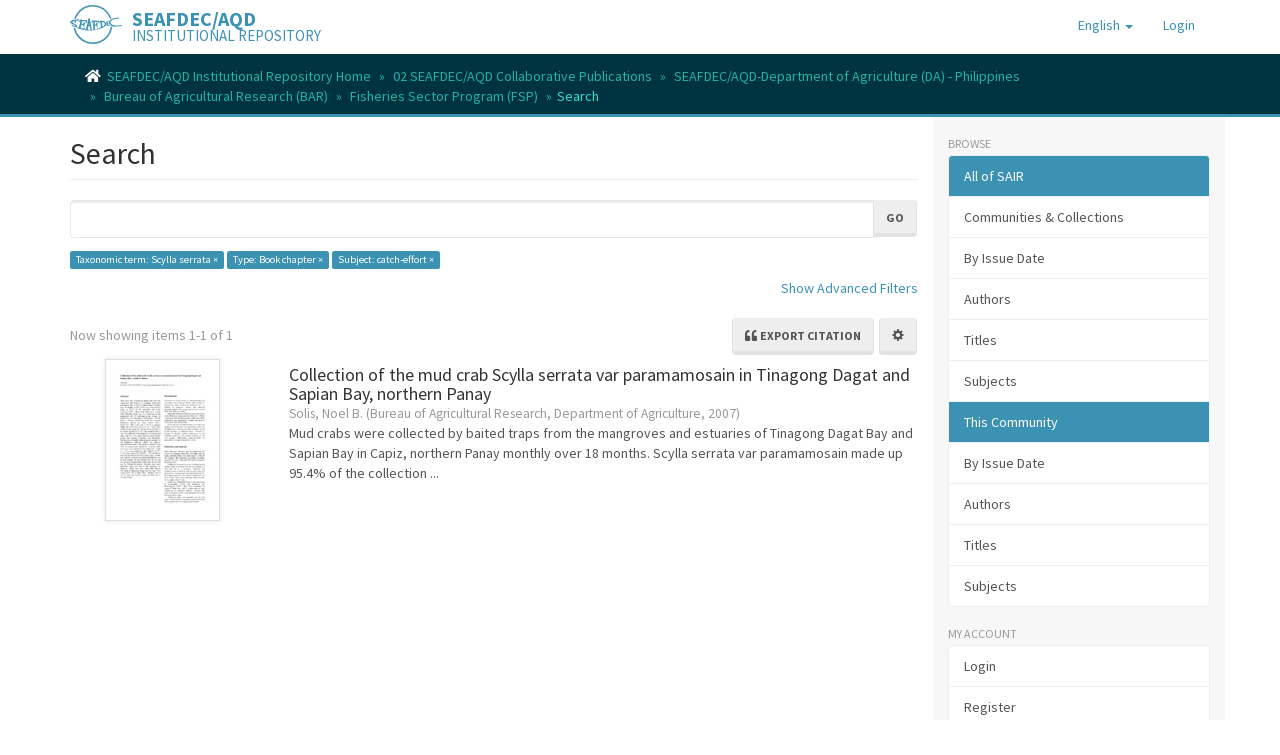

--- FILE ---
content_type: text/html;charset=utf-8
request_url: https://repository.seafdec.org.ph/handle/10862/3257/discover?filtertype_0=type&filtertype_1=subject&filter_relational_operator_1=equals&filter_relational_operator_0=equals&filter_1=catch-effort&filter_0=Book+chapter&filtertype=scientificName&filter_relational_operator=equals&filter=Scylla+serrata
body_size: 7645
content:
<!DOCTYPE html>
            <!--[if lt IE 7]> <html class="no-js lt-ie9 lt-ie8 lt-ie7" lang="en"> <![endif]-->
            <!--[if IE 7]>    <html class="no-js lt-ie9 lt-ie8" lang="en"> <![endif]-->
            <!--[if IE 8]>    <html class="no-js lt-ie9" lang="en"> <![endif]-->
            <!--[if gt IE 8]><!--> <html class="no-js" lang="en"> <!--<![endif]-->
            <head><META http-equiv="Content-Type" content="text/html; charset=UTF-8">
<meta content="text/html; charset=UTF-8" http-equiv="Content-Type">
<meta content="IE=edge,chrome=1" http-equiv="X-UA-Compatible">
<meta content="width=device-width,initial-scale=1" name="viewport">
<link rel="shortcut icon" href="/themes/Mirage2/images/favicon.ico">
<link rel="apple-touch-icon" href="/themes/Mirage2/images/apple-touch-icon.png">
<meta name="Generator" content="DSpace 6.3">
<link href="/themes/Mirage2/styles/main.css" rel="stylesheet">
<link href="https://cdnjs.cloudflare.com/ajax/libs/font-awesome/5.15.0/css/all.min.css" rel="stylesheet">
<link type="application/opensearchdescription+xml" rel="search" href="https://repository.seafdec.org.ph:443/open-search/description.xml" title="DSpace">
<script>
                //Clear default text of emty text areas on focus
                function tFocus(element)
                {
                if (element.value == ' '){element.value='';}
                }
                //Clear default text of emty text areas on submit
                function tSubmit(form)
                {
                var defaultedElements = document.getElementsByTagName("textarea");
                for (var i=0; i != defaultedElements.length; i++){
                if (defaultedElements[i].value == ' '){
                defaultedElements[i].value='';}}
                }
                //Disable pressing 'enter' key to submit a form (otherwise pressing 'enter' causes a submission to start over)
                function disableEnterKey(e)
                {
                var key;

                if(window.event)
                key = window.event.keyCode;     //Internet Explorer
                else
                key = e.which;     //Firefox and Netscape

                if(key == 13)  //if "Enter" pressed, then disable!
                return false;
                else
                return true;
                }
            </script><!--[if lt IE 9]>
                <script src="/themes/Mirage2/vendor/html5shiv/dist/html5shiv.js"> </script>
                <script src="/themes/Mirage2/vendor/respond/dest/respond.min.js"> </script>
                <![endif]--><script src="/themes/Mirage2/vendor/modernizr/modernizr.js"> </script>
<title>Search</title>
<script type="text/x-mathjax-config">
                    MathJax.Hub.Config({
                      tex2jax: {
                        
                        ignoreClass: "detail-field-data|detailtable|exception"
                      },
                      TeX: {
                        Macros: {
                          AA: '{\\mathring A}'
                        }
                      }
                    });
                </script><script src="//cdnjs.cloudflare.com/ajax/libs/mathjax/2.7.1/MathJax.js?config=TeX-AMS-MML_HTMLorMML" type="text/javascript"> </script><script src="https://cdnjs.cloudflare.com/ajax/libs/clipboard.js/2.0.10/clipboard.min.js"> </script><script async="1" charset="utf-8" src="https://badge.dimensions.ai/badge.js" type="text/javascript">﻿</script>
</head><body>
<header>
<div role="navigation" class="navbar navbar-default navbar-static-top">
<div class="container">
<div class="navbar-header">
<button data-toggle="offcanvas" class="navbar-toggle" type="button"><span class="sr-only">Toggle navigation</span><span class="icon-bar"></span><span class="icon-bar"></span><span class="icon-bar"></span></button><span><a class="navbar-brand" href="/"><img src="/themes/Mirage2/images/SEAFDEC-logo.png"></a></span><span class="headerInfoName">SEAFDEC/AQD</span><span class="headerInfoText">INSTITUTIONAL REPOSITORY</span>
<div class="navbar-header pull-right visible-xs hidden-sm hidden-md hidden-lg">
<ul class="nav nav-pills pull-left ">
<li class="dropdown" id="ds-language-selection-xs">
<button data-toggle="dropdown" class="dropdown-toggle navbar-toggle navbar-link" role="button" href="#" id="language-dropdown-toggle-xs"><b aria-hidden="true" class="visible-xs glyphicon glyphicon-globe"></b></button>
<ul data-no-collapse="true" aria-labelledby="language-dropdown-toggle-xs" role="menu" class="dropdown-menu pull-right">
<li role="presentation" class="disabled">
<a href="https://repository.seafdec.org.ph:443/handle/10862/3257/discover?locale-attribute=en">English</a>
</li>
<li role="presentation">
<a href="https://repository.seafdec.org.ph:443/handle/10862/3257/discover?locale-attribute=ja">日本語</a>
</li>
<li role="presentation">
<a href="https://repository.seafdec.org.ph:443/handle/10862/3257/discover?locale-attribute=th">ไทย</a>
</li>
<li role="presentation">
<a href="https://repository.seafdec.org.ph:443/handle/10862/3257/discover?locale-attribute=in">Bahasa Indonesia</a>
</li>
</ul>
</li>
<li>
<form method="get" action="/login" style="display: inline">
<button class="navbar-toggle navbar-link"><b aria-hidden="true" class="visible-xs glyphicon glyphicon-user"></b></button>
</form>
</li>
</ul>
</div>
</div>
<div class="navbar-header pull-right hidden-xs">
<ul class="nav navbar-nav pull-left">
<li class="dropdown" id="ds-language-selection">
<a data-toggle="dropdown" class="dropdown-toggle" role="button" href="#" id="language-dropdown-toggle"><span class="hidden-xs">English&nbsp;<b class="caret"></b></span></a>
<ul data-no-collapse="true" aria-labelledby="language-dropdown-toggle" role="menu" class="dropdown-menu pull-right">
<li role="presentation" class="disabled">
<a href="?filtertype_0=type&filtertype_1=subject&filter_relational_operator_1=equals&filter_relational_operator_0=equals&filter_1=catch-effort&filter_0=Book+chapter&filtertype=scientificName&filter_relational_operator=equals&filter=Scylla+serrata&locale-attribute=en">English</a>
</li>
<li role="presentation">
<a href="?filtertype_0=type&filtertype_1=subject&filter_relational_operator_1=equals&filter_relational_operator_0=equals&filter_1=catch-effort&filter_0=Book+chapter&filtertype=scientificName&filter_relational_operator=equals&filter=Scylla+serrata&locale-attribute=ja">日本語</a>
</li>
<li role="presentation">
<a href="?filtertype_0=type&filtertype_1=subject&filter_relational_operator_1=equals&filter_relational_operator_0=equals&filter_1=catch-effort&filter_0=Book+chapter&filtertype=scientificName&filter_relational_operator=equals&filter=Scylla+serrata&locale-attribute=th">ไทย</a>
</li>
<li role="presentation">
<a href="?filtertype_0=type&filtertype_1=subject&filter_relational_operator_1=equals&filter_relational_operator_0=equals&filter_1=catch-effort&filter_0=Book+chapter&filtertype=scientificName&filter_relational_operator=equals&filter=Scylla+serrata&locale-attribute=in">Bahasa Indonesia</a>
</li>
</ul>
</li>
</ul>
<ul class="nav navbar-nav pull-left">
<li>
<a href="/login"><span class="hidden-xs">Login</span></a>
</li>
</ul>
<button type="button" class="navbar-toggle visible-sm" data-toggle="offcanvas"><span class="sr-only">Toggle navigation</span><span class="icon-bar"></span><span class="icon-bar"></span><span class="icon-bar"></span></button>
</div>
</div>
</div>
</header>
<div class="trail-wrapper hidden-print">
<div class="container">
<div class="row">
<div class="col-xs-12">
<div class="breadcrumb dropdown visible-xs">
<a data-toggle="dropdown" class="dropdown-toggle" role="button" href="#" id="trail-dropdown-toggle">Search&nbsp;<b class="caret"></b></a>
<ul aria-labelledby="trail-dropdown-toggle" role="menu" class="dropdown-menu">
<li role="presentation">
<a role="menuitem" href="/"><i aria-hidden="true" class="fa fa-home"></i>&nbsp;
                        SEAFDEC/AQD Institutional Repository Home</a>
</li>
<li role="presentation">
<a role="menuitem" href="/handle/10862/1660">02 SEAFDEC/AQD Collaborative Publications</a>
</li>
<li role="presentation">
<a role="menuitem" href="/handle/10862/3068">SEAFDEC/AQD-Department of Agriculture (DA) - Philippines</a>
</li>
<li role="presentation">
<a role="menuitem" href="/handle/10862/3256">Bureau of Agricultural Research (BAR)</a>
</li>
<li role="presentation">
<a role="menuitem" href="/handle/10862/3257">Fisheries Sector Program (FSP)</a>
</li>
<li role="presentation" class="disabled">
<a href="#" role="menuitem">Search</a>
</li>
</ul>
</div>
<ul class="breadcrumb hidden-xs">
<li>
<i aria-hidden="true" class="fa fa-home"></i>&nbsp;
            <a href="/">SEAFDEC/AQD Institutional Repository Home</a>
</li>
<li>
<a href="/handle/10862/1660">02 SEAFDEC/AQD Collaborative Publications</a>
</li>
<li>
<a href="/handle/10862/3068">SEAFDEC/AQD-Department of Agriculture (DA) - Philippines</a>
</li>
<li>
<a href="/handle/10862/3256">Bureau of Agricultural Research (BAR)</a>
</li>
<li>
<a href="/handle/10862/3257">Fisheries Sector Program (FSP)</a>
</li>
<li class="active">Search</li>
</ul>
</div>
</div>
</div>
</div>
<div class="hidden" id="no-js-warning-wrapper">
<div id="no-js-warning">
<div class="notice failure">JavaScript is disabled for your browser. Some features of this site may not work without it.</div>
</div>
</div>
<div class="container" id="main-container">
<div class="row row-offcanvas row-offcanvas-right">
<div class="horizontal-slider clearfix">
<div class="col-xs-12 col-sm-12 col-md-9 main-content">
<div>
<h2 class="ds-div-head page-header first-page-header">Search</h2>
<div id="aspect_discovery_SimpleSearch_div_search" class="ds-static-div primary">
<p class="ds-paragraph">
<input id="aspect_discovery_SimpleSearch_field_discovery-json-search-url" class="ds-hidden-field form-control" name="discovery-json-search-url" type="hidden" value="https://repository.seafdec.org.ph/JSON/discovery/search">
</p>
<p class="ds-paragraph">
<input id="aspect_discovery_SimpleSearch_field_discovery-json-scope" class="ds-hidden-field form-control" name="discovery-json-scope" type="hidden" value="10862/3257">
</p>
<p class="ds-paragraph">
<input id="aspect_discovery_SimpleSearch_field_contextpath" class="ds-hidden-field form-control" name="contextpath" type="hidden" value="">
</p>
<div id="aspect_discovery_SimpleSearch_div_discovery-search-box" class="ds-static-div discoverySearchBox">
<form id="aspect_discovery_SimpleSearch_div_general-query" class="ds-interactive-div discover-search-box" action="discover" method="get" onsubmit="javascript:tSubmit(this);">
<fieldset id="aspect_discovery_SimpleSearch_list_primary-search" class="ds-form-list">
<div class="ds-form-item row">
<div class="col-sm-12">
<p class="input-group">
<input id="aspect_discovery_SimpleSearch_field_query" class="ds-text-field form-control" name="query" type="text" value=""><span class="input-group-btn"><button id="aspect_discovery_SimpleSearch_field_submit" class="ds-button-field btn btn-default search-icon search-icon" name="submit" type="submit">Go</button></span>
</p>
</div>
</div>
<div id="filters-overview-wrapper-squared"></div>
</fieldset>
<p class="ds-paragraph">
<input id="aspect_discovery_SimpleSearch_field_filtertype_0" class="ds-hidden-field form-control" name="filtertype_0" type="hidden" value="scientificName">
</p>
<p class="ds-paragraph">
<input id="aspect_discovery_SimpleSearch_field_filtertype_1" class="ds-hidden-field form-control" name="filtertype_1" type="hidden" value="type">
</p>
<p class="ds-paragraph">
<input id="aspect_discovery_SimpleSearch_field_filtertype_2" class="ds-hidden-field form-control" name="filtertype_2" type="hidden" value="subject">
</p>
<p class="ds-paragraph">
<input id="aspect_discovery_SimpleSearch_field_filter_relational_operator_1" class="ds-hidden-field form-control" name="filter_relational_operator_1" type="hidden" value="equals">
</p>
<p class="ds-paragraph">
<input id="aspect_discovery_SimpleSearch_field_filter_relational_operator_0" class="ds-hidden-field form-control" name="filter_relational_operator_0" type="hidden" value="equals">
</p>
<p class="ds-paragraph">
<input id="aspect_discovery_SimpleSearch_field_filter_2" class="ds-hidden-field form-control" name="filter_2" type="hidden" value="catch-effort">
</p>
<p class="ds-paragraph">
<input id="aspect_discovery_SimpleSearch_field_filter_1" class="ds-hidden-field form-control" name="filter_1" type="hidden" value="Book chapter">
</p>
<p class="ds-paragraph">
<input id="aspect_discovery_SimpleSearch_field_filter_relational_operator_2" class="ds-hidden-field form-control" name="filter_relational_operator_2" type="hidden" value="equals">
</p>
<p class="ds-paragraph">
<input id="aspect_discovery_SimpleSearch_field_filter_0" class="ds-hidden-field form-control" name="filter_0" type="hidden" value="Scylla serrata">
</p>
</form>
<form id="aspect_discovery_SimpleSearch_div_search-filters" class="ds-interactive-div discover-filters-box " action="discover" method="get" onsubmit="javascript:tSubmit(this);">
<div class="ds-static-div clearfix">
<p class="ds-paragraph pull-right">
<a href="#" class="show-advanced-filters">Show Advanced Filters</a><a href="#" class="hide-advanced-filters hidden">Hide Advanced Filters</a>
</p>
</div>
<h3 class="ds-div-head discovery-filters-wrapper-head hidden">Filters</h3>
<div id="aspect_discovery_SimpleSearch_div_discovery-filters-wrapper" class="ds-static-div  hidden">
<p class="ds-paragraph">Use filters to refine the search results.</p>
<script type="text/javascript">
                if (!window.DSpace) {
                    window.DSpace = {};
                }
                if (!window.DSpace.discovery) {
                    window.DSpace.discovery = {};
                }
                if (!window.DSpace.discovery.filters) {
                    window.DSpace.discovery.filters = [];
                }
                window.DSpace.discovery.filters.push({
                    type: 'scientificName',
                    relational_operator: 'equals',
                    query: 'Scylla serrata',
                });
            </script><script type="text/javascript">
                if (!window.DSpace) {
                    window.DSpace = {};
                }
                if (!window.DSpace.discovery) {
                    window.DSpace.discovery = {};
                }
                if (!window.DSpace.discovery.filters) {
                    window.DSpace.discovery.filters = [];
                }
                window.DSpace.discovery.filters.push({
                    type: 'type',
                    relational_operator: 'equals',
                    query: 'Book chapter',
                });
            </script><script type="text/javascript">
                if (!window.DSpace) {
                    window.DSpace = {};
                }
                if (!window.DSpace.discovery) {
                    window.DSpace.discovery = {};
                }
                if (!window.DSpace.discovery.filters) {
                    window.DSpace.discovery.filters = [];
                }
                window.DSpace.discovery.filters.push({
                    type: 'subject',
                    relational_operator: 'equals',
                    query: 'catch-effort',
                });
            </script><script type="text/javascript">
                if (!window.DSpace) {
                    window.DSpace = {};
                }
                if (!window.DSpace.discovery) {
                    window.DSpace.discovery = {};
                }
                if (!window.DSpace.discovery.filters) {
                    window.DSpace.discovery.filters = [];
                }
            </script><script>
            if (!window.DSpace.i18n) {
                window.DSpace.i18n = {};
            }
            if (!window.DSpace.i18n.discovery) {
                window.DSpace.i18n.discovery = {};
            }
        
                    if (!window.DSpace.i18n.discovery.filtertype) {
                        window.DSpace.i18n.discovery.filtertype = {};
                    }
                window.DSpace.i18n.discovery.filtertype['title']='Title';window.DSpace.i18n.discovery.filtertype['author']='Author';window.DSpace.i18n.discovery.filtertype['editor']='Editor';window.DSpace.i18n.discovery.filtertype['subject']='Subject';window.DSpace.i18n.discovery.filtertype['scientificName']='Taxonomic term';window.DSpace.i18n.discovery.filtertype['dateIssued']='Date issued';window.DSpace.i18n.discovery.filtertype['type']='Type';window.DSpace.i18n.discovery.filtertype['sdg']='SDG';window.DSpace.i18n.discovery.filtertype['has_content_in_original_bundle']='Has File(s)';window.DSpace.i18n.discovery.filtertype['original_bundle_filenames']='Filename';window.DSpace.i18n.discovery.filtertype['original_bundle_descriptions']='File description';
                    if (!window.DSpace.i18n.discovery.filter_relational_operator) {
                        window.DSpace.i18n.discovery.filter_relational_operator = {};
                    }
                window.DSpace.i18n.discovery.filter_relational_operator['contains']='Contains';window.DSpace.i18n.discovery.filter_relational_operator['equals']='Equals';window.DSpace.i18n.discovery.filter_relational_operator['authority']='ID';window.DSpace.i18n.discovery.filter_relational_operator['notcontains']='Not Contains';window.DSpace.i18n.discovery.filter_relational_operator['notequals']='Not Equals';window.DSpace.i18n.discovery.filter_relational_operator['notauthority']='Not ID';</script>
<div id="aspect_discovery_SimpleSearch_row_filter-controls" class="ds-form-item apply-filter">
<div>
<div class="">
<p class="btn-group">
<button id="aspect_discovery_SimpleSearch_field_submit_reset_filter" class="ds-button-field btn btn-default discovery-reset-filter-button discovery-reset-filter-button" name="submit_reset_filter" type="submit">Reset</button><button class="ds-button-field btn btn-default discovery-add-filter-button visible-xs discovery-add-filter-button visible-xs " name="submit_add_filter" type="submit">Add New Filter</button><button id="aspect_discovery_SimpleSearch_field_submit_apply_filter" class="ds-button-field btn btn-default discovery-apply-filter-button discovery-apply-filter-button" name="submit_apply_filter" type="submit">Apply</button>
</p>
</div>
</div>
</div>
</div>
</form>
</div>
<form id="aspect_discovery_SimpleSearch_div_main-form" class="ds-interactive-div " action="/handle/10862/3257/discover" method="post" onsubmit="javascript:tSubmit(this);">
<p class="ds-paragraph">
<input id="aspect_discovery_SimpleSearch_field_search-result" class="ds-hidden-field form-control" name="search-result" type="hidden" value="true">
</p>
<p class="ds-paragraph">
<input id="aspect_discovery_SimpleSearch_field_query" class="ds-hidden-field form-control" name="query" type="hidden" value="">
</p>
<p class="ds-paragraph">
<input id="aspect_discovery_SimpleSearch_field_current-scope" class="ds-hidden-field form-control" name="current-scope" type="hidden" value="10862/3257">
</p>
<p class="ds-paragraph">
<input id="aspect_discovery_SimpleSearch_field_filtertype_0" class="ds-hidden-field form-control" name="filtertype_0" type="hidden" value="scientificName">
</p>
<p class="ds-paragraph">
<input id="aspect_discovery_SimpleSearch_field_filtertype_1" class="ds-hidden-field form-control" name="filtertype_1" type="hidden" value="type">
</p>
<p class="ds-paragraph">
<input id="aspect_discovery_SimpleSearch_field_filtertype_2" class="ds-hidden-field form-control" name="filtertype_2" type="hidden" value="subject">
</p>
<p class="ds-paragraph">
<input id="aspect_discovery_SimpleSearch_field_filter_relational_operator_1" class="ds-hidden-field form-control" name="filter_relational_operator_1" type="hidden" value="equals">
</p>
<p class="ds-paragraph">
<input id="aspect_discovery_SimpleSearch_field_filter_relational_operator_0" class="ds-hidden-field form-control" name="filter_relational_operator_0" type="hidden" value="equals">
</p>
<p class="ds-paragraph">
<input id="aspect_discovery_SimpleSearch_field_filter_2" class="ds-hidden-field form-control" name="filter_2" type="hidden" value="catch-effort">
</p>
<p class="ds-paragraph">
<input id="aspect_discovery_SimpleSearch_field_filter_1" class="ds-hidden-field form-control" name="filter_1" type="hidden" value="Book chapter">
</p>
<p class="ds-paragraph">
<input id="aspect_discovery_SimpleSearch_field_filter_relational_operator_2" class="ds-hidden-field form-control" name="filter_relational_operator_2" type="hidden" value="equals">
</p>
<p class="ds-paragraph">
<input id="aspect_discovery_SimpleSearch_field_filter_0" class="ds-hidden-field form-control" name="filter_0" type="hidden" value="Scylla serrata">
</p>
<p class="ds-paragraph">
<input id="aspect_discovery_SimpleSearch_field_rpp" class="ds-hidden-field form-control" name="rpp" type="hidden" value="10">
</p>
<p class="ds-paragraph">
<input id="aspect_discovery_SimpleSearch_field_sort_by" class="ds-hidden-field form-control" name="sort_by" type="hidden" value="score">
</p>
<p class="ds-paragraph">
<input id="aspect_discovery_SimpleSearch_field_order" class="ds-hidden-field form-control" name="order" type="hidden" value="desc">
</p>
</form>
<div class="pagination-masked clearfix top">
<div class="row">
<div class="col-xs-8">
<p class="pagination-info">Now showing items 1-1 of 1</p>
</div>
<div class="col-xs-4">
<div class="btn-group discovery-sort-options-menu pull-right controls-gear-wrapper" id="aspect_discovery_SimpleSearch_div_search-controls-gear">
<button data-toggle="dropdown" class="btn btn-default dropdown-toggle pull-right"><span aria-hidden="true" class="glyphicon glyphicon-cog"></span></button>
<ul role="menu" class="dropdown-menu">
<li id="aspect_discovery_SimpleSearch_item_sort-head" class=" gear-head first dropdown-header">Sort Options:</li>
<li id="aspect_discovery_SimpleSearch_item_relevance" class=" gear-option gear-option-selected">
<a class="" href="sort_by=score&order=desc"><span class="glyphicon glyphicon-ok btn-xs active"></span>Relevance</a>
</li>
<li id="aspect_discovery_SimpleSearch_item_dc_title_sort" class=" gear-option">
<a class="" href="sort_by=dc.title_sort&order=asc"><span class="glyphicon glyphicon-ok btn-xs invisible"></span>Title Asc</a>
</li>
<li id="aspect_discovery_SimpleSearch_item_dc_title_sort" class=" gear-option">
<a class="" href="sort_by=dc.title_sort&order=desc"><span class="glyphicon glyphicon-ok btn-xs invisible"></span>Title Desc</a>
</li>
<li id="aspect_discovery_SimpleSearch_item_dc_contributor_author_sort" class=" gear-option">
<a class="" href="sort_by=dc.contributor.author_sort&order=asc"><span class="glyphicon glyphicon-ok btn-xs invisible"></span>Author Asc</a>
</li>
<li id="aspect_discovery_SimpleSearch_item_dc_contributor_author_sort" class=" gear-option">
<a class="" href="sort_by=dc.contributor.author_sort&order=desc"><span class="glyphicon glyphicon-ok btn-xs invisible"></span>Author Desc</a>
</li>
<li id="aspect_discovery_SimpleSearch_item_dc_date_issued_dt" class=" gear-option">
<a class="" href="sort_by=dc.date.issued_dt&order=asc"><span class="glyphicon glyphicon-ok btn-xs invisible"></span>Issue Date Asc</a>
</li>
<li id="aspect_discovery_SimpleSearch_item_dc_date_issued_dt" class=" gear-option">
<a class="" href="sort_by=dc.date.issued_dt&order=desc"><span class="glyphicon glyphicon-ok btn-xs invisible"></span>Issue Date Desc</a>
</li>
<li class="divider"></li>
<li id="aspect_discovery_SimpleSearch_item_rpp-head" class=" gear-head dropdown-header">Results Per Page:</li>
<li id="aspect_discovery_SimpleSearch_item_rpp-5" class=" gear-option">
<a class="" href="rpp=5"><span class="glyphicon glyphicon-ok btn-xs invisible"></span>5</a>
</li>
<li id="aspect_discovery_SimpleSearch_item_rpp-10" class=" gear-option gear-option-selected">
<a class="" href="rpp=10"><span class="glyphicon glyphicon-ok btn-xs active"></span>10</a>
</li>
<li id="aspect_discovery_SimpleSearch_item_rpp-20" class=" gear-option">
<a class="" href="rpp=20"><span class="glyphicon glyphicon-ok btn-xs invisible"></span>20</a>
</li>
<li id="aspect_discovery_SimpleSearch_item_rpp-40" class=" gear-option">
<a class="" href="rpp=40"><span class="glyphicon glyphicon-ok btn-xs invisible"></span>40</a>
</li>
<li id="aspect_discovery_SimpleSearch_item_rpp-60" class=" gear-option">
<a class="" href="rpp=60"><span class="glyphicon glyphicon-ok btn-xs invisible"></span>60</a>
</li>
<li id="aspect_discovery_SimpleSearch_item_rpp-80" class=" gear-option">
<a class="" href="rpp=80"><span class="glyphicon glyphicon-ok btn-xs invisible"></span>80</a>
</li>
<li id="aspect_discovery_SimpleSearch_item_rpp-100" class=" gear-option">
<a class="" href="rpp=100"><span class="glyphicon glyphicon-ok btn-xs invisible"></span>100</a>
</li>
</ul>
</div>
<div class="btn-group sort-export-menu pull-right hidden-print">
<button data-toggle="dropdown" class="btn btn-default dropdown-toggle export-button" type="button"><i class="fa fa-quote-left" aria-hidden="true">&nbsp;</i><span class="export-text">Export citation</span></button>
<ul role="menu" class="dropdown-menu">
<li class="global-citations gear-head dropdown-header">Global styles</li>
<li class="global-citation citation-style">
<a href="2"><span class="glyphicon glyphicon-ok btn-xs active invisible"></span>MLA</a>
</li>
<li class="global-citation citation-style">
<a href="3"><span class="glyphicon glyphicon-ok btn-xs active invisible"></span>Vancouver</a>
</li>
<li class="global-citation citation-style">
<a href="4"><span class="glyphicon glyphicon-ok btn-xs active invisible"></span>Elsevier - Harvard</a>
</li>
<li class="global-citation citation-style">
<a href="5"><span class="glyphicon glyphicon-ok btn-xs active invisible"></span>APA</a>
</li>
<li class="single-search divider"></li>
<li>
<a data-target="#citationHelpModal" data-toggle="modal" id="help" href="#"><span class="glyphicon glyphicon-ok btn-xs active invisible"></span>Help</a>
</li>
</ul>
</div>
<ul role="menu" class="dropdown-menu">
<li id="aspect_discovery_SimpleSearch_item_sort-head" class=" gear-head first dropdown-header">Sort Options:</li>
<li id="aspect_discovery_SimpleSearch_item_relevance" class=" gear-option gear-option-selected">
<a class="" href="sort_by=score&order=desc"><span class="glyphicon glyphicon-ok btn-xs active"></span>Relevance</a>
</li>
<li id="aspect_discovery_SimpleSearch_item_dc_title_sort" class=" gear-option">
<a class="" href="sort_by=dc.title_sort&order=asc"><span class="glyphicon glyphicon-ok btn-xs invisible"></span>Title Asc</a>
</li>
<li id="aspect_discovery_SimpleSearch_item_dc_title_sort" class=" gear-option">
<a class="" href="sort_by=dc.title_sort&order=desc"><span class="glyphicon glyphicon-ok btn-xs invisible"></span>Title Desc</a>
</li>
<li id="aspect_discovery_SimpleSearch_item_dc_contributor_author_sort" class=" gear-option">
<a class="" href="sort_by=dc.contributor.author_sort&order=asc"><span class="glyphicon glyphicon-ok btn-xs invisible"></span>Author Asc</a>
</li>
<li id="aspect_discovery_SimpleSearch_item_dc_contributor_author_sort" class=" gear-option">
<a class="" href="sort_by=dc.contributor.author_sort&order=desc"><span class="glyphicon glyphicon-ok btn-xs invisible"></span>Author Desc</a>
</li>
<li id="aspect_discovery_SimpleSearch_item_dc_date_issued_dt" class=" gear-option">
<a class="" href="sort_by=dc.date.issued_dt&order=asc"><span class="glyphicon glyphicon-ok btn-xs invisible"></span>Issue Date Asc</a>
</li>
<li id="aspect_discovery_SimpleSearch_item_dc_date_issued_dt" class=" gear-option">
<a class="" href="sort_by=dc.date.issued_dt&order=desc"><span class="glyphicon glyphicon-ok btn-xs invisible"></span>Issue Date Desc</a>
</li>
<li class="divider"></li>
<li id="aspect_discovery_SimpleSearch_item_rpp-head" class=" gear-head dropdown-header">Results Per Page:</li>
<li id="aspect_discovery_SimpleSearch_item_rpp-5" class=" gear-option">
<a class="" href="rpp=5"><span class="glyphicon glyphicon-ok btn-xs invisible"></span>5</a>
</li>
<li id="aspect_discovery_SimpleSearch_item_rpp-10" class=" gear-option gear-option-selected">
<a class="" href="rpp=10"><span class="glyphicon glyphicon-ok btn-xs active"></span>10</a>
</li>
<li id="aspect_discovery_SimpleSearch_item_rpp-20" class=" gear-option">
<a class="" href="rpp=20"><span class="glyphicon glyphicon-ok btn-xs invisible"></span>20</a>
</li>
<li id="aspect_discovery_SimpleSearch_item_rpp-40" class=" gear-option">
<a class="" href="rpp=40"><span class="glyphicon glyphicon-ok btn-xs invisible"></span>40</a>
</li>
<li id="aspect_discovery_SimpleSearch_item_rpp-60" class=" gear-option">
<a class="" href="rpp=60"><span class="glyphicon glyphicon-ok btn-xs invisible"></span>60</a>
</li>
<li id="aspect_discovery_SimpleSearch_item_rpp-80" class=" gear-option">
<a class="" href="rpp=80"><span class="glyphicon glyphicon-ok btn-xs invisible"></span>80</a>
</li>
<li id="aspect_discovery_SimpleSearch_item_rpp-100" class=" gear-option">
<a class="" href="rpp=100"><span class="glyphicon glyphicon-ok btn-xs invisible"></span>100</a>
</li>
</ul>
</div>
</div>
</div>
<div id="aspect_discovery_SimpleSearch_div_search-results" class="ds-static-div primary">
<div class="row ds-artifact-item ">
<div class="col-sm-3 hidden-xs">
<div class="thumbnail artifact-preview">
<a href="/handle/10862/3273" class="image-link"><img alt="Thumbnail" class="img-responsive" src="/bitstream/handle/10862/3273/3273-SolisNB2007.pdf.jpg?sequence=3&isAllowed=y"></a>
</div>
</div>
<div class="col-sm-9 artifact-description">
<a href="/handle/10862/3273">
<h4 style="margin-bottom: -1px;">Collection of the mud crab Scylla serrata var paramamosain in Tinagong Dagat and Sapian Bay, northern Panay<span class="Z3988" title="ctx_ver=Z39.88-2004&amp;rft_val_fmt=info%3Aofi%2Ffmt%3Akev%3Amtx%3Adc&amp;rft_id=Solis%2C+N.+B.+%282007%29.+Collection+of+the+mud+crab+Scylla+serrata+var+paramamosain+in+Tinagong+Dagat+and+Sapian+Bay%2C+northern+Panay.+In+T.+U.+Bagarinao+%28Ed.%29%2C+Research+Output+of+the+Fisheries+Sector+Program+%28Vol.+2.+Reports+on+Fisheries+and+Aquaculture%2C+pp.+98-99%29.+Quezon+City%2C+Philippines%3A+Bureau+of+Agricultural+Research%2C+Department+of+Agriculture.&amp;rft_id=9718511776&amp;rft_id=http%3A%2F%2Fhdl.handle.net%2F10862%2F3273&amp;rfr_id=info%3Asid%2Fdspace.org%3Arepository&amp;">&nbsp;</span>
</h4>
</a>
<div class="artifact-info">
<span class="author h4"><small><span class="ds-dc_contributor_author-authority">Solis, Noel B.</span></small></span> <span class="publisher-date h4"><small>(<span class="publisher">Bureau of Agricultural Research, Department of Agriculture</span>, <span class="date">2007</span>)</small></span>
<div class="abstract">Mud crabs were collected by baited traps from the mangroves and estuaries of Tinagong Dagat Bay and Sapian Bay in Capiz, northern Panay monthly over 18 months. Scylla serrata var paramamosain made up 95.4% of the collection ...</div>
</div>
</div>
</div>
<p id="com_atmire_app_xmlui_aspect_citations_DiscoveryCitationTransformer_p_hidden-fields" class="ds-paragraph hidden">
<input id="com_atmire_app_xmlui_aspect_citations_DiscoveryCitationTransformer_field_citation-export-base" class="ds-hidden-field form-control" name="citation-export-base" type="hidden" value="https://repository.seafdec.org.ph/discover/citation-export?list=discovery&amp;handle=10862/3257&amp;filter_relational_operator_0=equals&amp;filter_relational_operator_1=equals&amp;filtertype_1=subject&amp;filter=Scylla serrata&amp;filter_1=catch-effort&amp;filter_0=Book chapter&amp;filtertype=scientificName&amp;filter_relational_operator=equals&amp;filtertype_0=type">
</p>
</div>
<div class="pagination-masked clearfix bottom"></div>
</div>
</div>
<div class="visible-xs visible-sm">
<footer>
<div class="row">
<hr>
<div class="col-xs-7 col-sm-8">
<div class="hidden-print">&copy;&nbsp;<a href="http://www.seafdec.org.ph" target="_blank"><acronym title="Southeast Asian Fisheries Development Center/Aquaculture Department">SEAFDEC/AQD</acronym></a>
                            &nbsp;2026</div>
</div>
<div class="col-xs-5 col-sm-4 hidden-print">
<div class="pull-right">
<a target="_blank" href="https://us4.list-manage.com/contact-form?u=7b64071b4117096df32677c41&form_id=aba84d797905ebf159a9e638331c59fa">Send Feedback</a> | <a target="_blank" title="Subscribe for alerts" href="http://eepurl.com/iaahDz">Subscribe</a>
</div>
</div>
</div>
<a class="hidden" href="/htmlmap">&nbsp;</a>
<p>&nbsp;</p>
</footer>
</div>
</div>
<div role="navigation" id="sidebar" class="col-xs-6 col-sm-3 sidebar-offcanvas">
<div class="word-break hidden-print" id="ds-options">
<h2 class="ds-option-set-head  h6">Browse</h2>
<div id="aspect_viewArtifacts_Navigation_list_browse" class="list-group">
<a class="list-group-item active"><span class="h5 list-group-item-heading  h5">All of SAIR</span></a><a href="/community-list" class="list-group-item ds-option">Communities &amp; Collections</a><a href="/browse?type=dateissued" class="list-group-item ds-option">By Issue Date</a><a href="/browse?type=author" class="list-group-item ds-option">Authors</a><a href="/browse?type=title" class="list-group-item ds-option">Titles</a><a href="/browse?type=subject" class="list-group-item ds-option">Subjects</a><a class="list-group-item active"><span class="h5 list-group-item-heading  h5">This Community</span></a><a href="/handle/10862/3257/browse?type=dateissued" class="list-group-item ds-option">By Issue Date</a><a href="/handle/10862/3257/browse?type=author" class="list-group-item ds-option">Authors</a><a href="/handle/10862/3257/browse?type=title" class="list-group-item ds-option">Titles</a><a href="/handle/10862/3257/browse?type=subject" class="list-group-item ds-option">Subjects</a>
</div>
<h2 class="ds-option-set-head  h6">My Account</h2>
<div id="aspect_viewArtifacts_Navigation_list_account" class="list-group">
<a href="/login" class="list-group-item ds-option">Login</a><a href="/register" class="list-group-item ds-option">Register</a>
</div>
<div id="aspect_viewArtifacts_Navigation_list_context" class="list-group"></div>
<div id="aspect_viewArtifacts_Navigation_list_administrative" class="list-group"></div>
<h2 class="ds-option-set-head  h6">Filter</h2>
<div id="aspect_discovery_Navigation_list_discovery" class="list-group">
<a class="list-group-item active"><span class="h5 list-group-item-heading  h5">Author</span></a><a href="/handle/10862/3257/discover?filtertype_0=scientificName&filtertype_1=type&filtertype_2=subject&filter_relational_operator_1=equals&filter_relational_operator_0=equals&filter_2=catch-effort&filter_1=Book+chapter&filter_relational_operator_2=equals&filter_0=Scylla+serrata&filtertype=author&filter_relational_operator=authority&filter=49ddeb25-5286-476b-9dae-5220f396e170" class="list-group-item ds-option">Solis, Noel B. (1)</a><a class="list-group-item active"><span class="h5 list-group-item-heading  h5">Subject</span></a>
<div id="aspect_discovery_SidebarFacetsTransformer_item_0_9485556272290152" class="list-group-item ds-option selected">catch-effort (1)</div>
<a href="/handle/10862/3257/discover?filtertype_0=scientificName&filtertype_1=type&filtertype_2=subject&filter_relational_operator_1=equals&filter_relational_operator_0=equals&filter_2=catch-effort&filter_1=Book+chapter&filter_relational_operator_2=equals&filter_0=Scylla+serrata&filtertype=subject&filter_relational_operator=equals&filter=crab+fisheries" class="list-group-item ds-option">crab fisheries (1)</a><a href="/handle/10862/3257/discover?filtertype_0=scientificName&filtertype_1=type&filtertype_2=subject&filter_relational_operator_1=equals&filter_relational_operator_0=equals&filter_2=catch-effort&filter_1=Book+chapter&filter_relational_operator_2=equals&filter_0=Scylla+serrata&filtertype=subject&filter_relational_operator=equals&filter=fisheries+development" class="list-group-item ds-option">fisheries development (1)</a><a href="/handle/10862/3257/discover?filtertype_0=scientificName&filtertype_1=type&filtertype_2=subject&filter_relational_operator_1=equals&filter_relational_operator_0=equals&filter_2=catch-effort&filter_1=Book+chapter&filter_relational_operator_2=equals&filter_0=Scylla+serrata&filtertype=subject&filter_relational_operator=equals&filter=habitats" class="list-group-item ds-option">habitats (1)</a><a href="/handle/10862/3257/discover?filtertype_0=scientificName&filtertype_1=type&filtertype_2=subject&filter_relational_operator_1=equals&filter_relational_operator_0=equals&filter_2=catch-effort&filter_1=Book+chapter&filter_relational_operator_2=equals&filter_0=Scylla+serrata&filtertype=subject&filter_relational_operator=equals&filter=Philippines" class="list-group-item ds-option">Philippines (1)</a><a href="/handle/10862/3257/search-filter?filtertype_0=scientificName&filtertype_1=type&filtertype_2=subject&filter_relational_operator_1=equals&filter_relational_operator_0=equals&filter_2=catch-effort&filter_1=Book+chapter&filter_relational_operator_2=equals&filter_0=Scylla+serrata&field=subject&filterorder=COUNT" class="list-group-item ds-option">... View More</a><a class="list-group-item active"><span class="h5 list-group-item-heading  h5">Taxonomic term</span></a>
<div id="aspect_discovery_SidebarFacetsTransformer_item_0_5165894722082145" class="list-group-item ds-option selected">Scylla serrata (1)</div>
<a href="/handle/10862/3257/discover?filtertype_0=scientificName&filtertype_1=type&filtertype_2=subject&filter_relational_operator_1=equals&filter_relational_operator_0=equals&filter_2=catch-effort&filter_1=Book+chapter&filter_relational_operator_2=equals&filter_0=Scylla+serrata&filtertype=scientificName&filter_relational_operator=equals&filter=Scylla+tranquebarica+oceanica" class="list-group-item ds-option">Scylla tranquebarica oceanica (1)</a><a href="/handle/10862/3257/search-filter?filtertype_0=scientificName&filtertype_1=type&filtertype_2=subject&filter_relational_operator_1=equals&filter_relational_operator_0=equals&filter_2=catch-effort&filter_1=Book+chapter&filter_relational_operator_2=equals&filter_0=Scylla+serrata&field=scientificName&filterorder=COUNT" class="list-group-item ds-option">... View More</a><a class="list-group-item active"><span class="h5 list-group-item-heading  h5">Date Issued</span></a><a href="/handle/10862/3257/discover?filtertype_0=scientificName&filtertype_1=type&filtertype_2=subject&filter_relational_operator_1=equals&filter_relational_operator_0=equals&filter_2=catch-effort&filter_1=Book+chapter&filter_relational_operator_2=equals&filter_0=Scylla+serrata&filtertype=dateIssued&filter_relational_operator=equals&filter=2007" class="list-group-item ds-option">2007 (1)</a><a class="list-group-item active"><span class="h5 list-group-item-heading  h5">Type</span></a>
<div id="aspect_discovery_SidebarFacetsTransformer_item_0_18924771789417005" class="list-group-item ds-option selected">Book chapter (1)</div>
<a class="list-group-item active"><span class="h5 list-group-item-heading  h5">Has File(s)</span></a><a href="/handle/10862/3257/discover?filtertype_0=scientificName&filtertype_1=type&filtertype_2=subject&filter_relational_operator_1=equals&filter_relational_operator_0=equals&filter_2=catch-effort&filter_1=Book+chapter&filter_relational_operator_2=equals&filter_0=Scylla+serrata&filtertype=has_content_in_original_bundle&filter_relational_operator=equals&filter=false" class="list-group-item ds-option">No (1)</a>
</div>
</div>
</div>
</div>
</div>
<div class="hidden-xs hidden-sm">
<footer>
<div class="row">
<hr>
<div class="col-xs-7 col-sm-8">
<div class="hidden-print">&copy;&nbsp;<a href="http://www.seafdec.org.ph" target="_blank"><acronym title="Southeast Asian Fisheries Development Center/Aquaculture Department">SEAFDEC/AQD</acronym></a>
                            &nbsp;2026</div>
</div>
<div class="col-xs-5 col-sm-4 hidden-print">
<div class="pull-right">
<a target="_blank" href="https://us4.list-manage.com/contact-form?u=7b64071b4117096df32677c41&form_id=aba84d797905ebf159a9e638331c59fa">Send Feedback</a> | <a target="_blank" title="Subscribe for alerts" href="http://eepurl.com/iaahDz">Subscribe</a>
</div>
</div>
</div>
<a class="hidden" href="/htmlmap">&nbsp;</a>
<p>&nbsp;</p>
</footer>
</div>
</div>
<script>if(!window.DSpace){window.DSpace={};}window.DSpace.context_path='';window.DSpace.theme_path='/themes/Mirage2/';</script><script src="/themes/Mirage2/scripts/theme.js"> </script><script src="/themes/Mirage2/scripts/treeview/jquery.treeview.js"> </script><script src="/themes/Mirage2/scripts/treeview/jquery.cookie.js"> </script><script src="/themes/Mirage2/scripts/sair.js"> </script><script src="/static/js/discovery/discovery-results.js"> </script><script>
                  (function(i,s,o,g,r,a,m){i['GoogleAnalyticsObject']=r;i[r]=i[r]||function(){
                  (i[r].q=i[r].q||[]).push(arguments)},i[r].l=1*new Date();a=s.createElement(o),
                  m=s.getElementsByTagName(o)[0];a.async=1;a.src=g;m.parentNode.insertBefore(a,m)
                  })(window,document,'script','//www.google-analytics.com/analytics.js','ga');

                  ga('create', 'UA-16359921-4', 'repository.seafdec.org.ph');
                  ga('send', 'pageview');
           </script><script async="async" src="https://platform-api.sharethis.com/js/sharethis.js#property=5ed4b2d60cb37300120b5449&product=inline-share-buttons" type="text/javascript"> </script>
<div aria-labelledby="citationHelpModal" role="dialog" tabindex="-1" id="citationHelpModal" class="modal fade">
<div role="document" class="modal-dialog">
<div class="modal-content">
<div class="modal-header">
<h4 id="myModalLabel" class="modal-title">Export citations</h4>
</div>
<div class="modal-body">         
<p>Export the current results of the search query as a citation list. Select one of the available citation             styles, or add a new one using the "Citations format" option present in the "My account" section.         </p>         
<p>The list of citations that can be exported is limited to 50 items.</p>     
</div>
<div class="modal-footer">
<button data-dismiss="modal" class="btn btn-default" type="button">Close</button>
</div>
</div>
</div>
</div>
<div aria-labelledby="itemCitationHelpModal" role="dialog" tabindex="-1" id="itemCitationHelpModal" class="modal fade">
<div role="document" class="modal-dialog">
<div class="modal-content">
<div class="modal-header">
<h4 class="modal-title">Export citations</h4>
</div>
<div class="modal-body">         
<p>Export the current item as a citation. Select one of the available citation             styles, or add a new one using the "Citations format" option present in the "My account" section.         </p>     
</div>
<div class="modal-footer">
<button data-dismiss="modal" class="btn btn-default" type="button">Close</button>
</div>
</div>
</div>
</div>
<div aria-labelledby="citationFormatModal" role="dialog" tabindex="-1" id="citationFormatModal" class="modal fade">
<div role="document" class="modal-dialog">
<div class="modal-content">
<div class="modal-header">
<h4 class="modal-title">Export Citations</h4>
</div>
<div class="modal-body">
<fieldset id="N10527" class="ds-radio-field citation-format-radio">
<div class="radio">
<label><input name="citation-format-radio" type="radio" value="htmlFormat" checked>HTML</label>
</div>
<div class="radio">
<label><input name="citation-format-radio" type="radio" value="textFormat">Text</label>
</div>
<div class="radio">
<label><input name="citation-format-radio" type="radio" value="asciidocFormat">Asciidoc</label>
</div>
<div class="radio">
<label><input name="citation-format-radio" type="radio" value="foFormat">FO</label>
</div>
<div class="radio">
<label><input name="citation-format-radio" type="radio" value="rtfFormat">RTF</label>
</div>
</fieldset>
</div>
<div class="modal-footer">
<button data-dismiss="modal" class="btn btn-default citation-export-button" type="button">Export</button>
</div>
</div>
</div>
</div>
</body></html>
